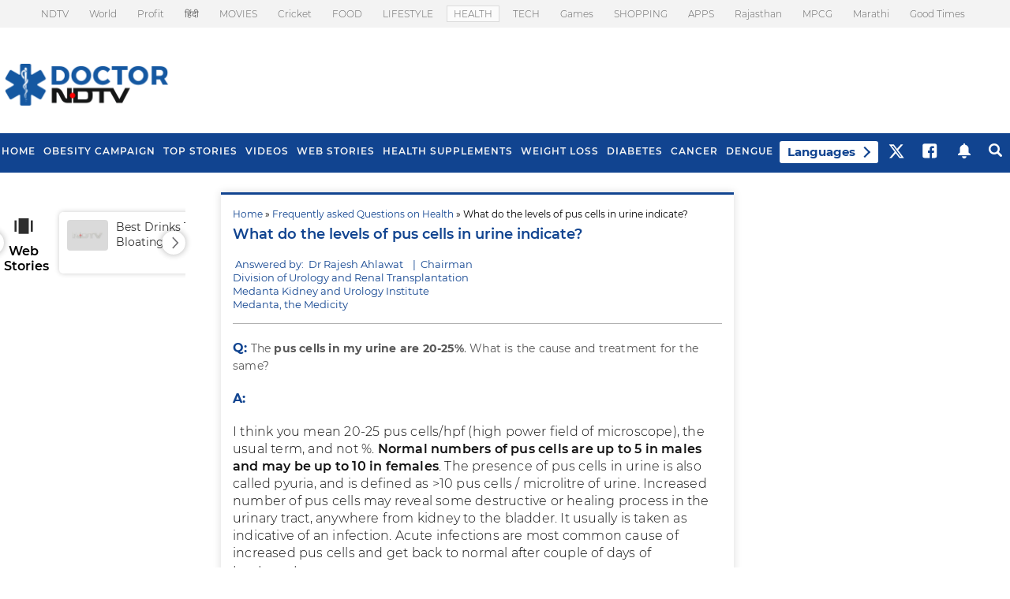

--- FILE ---
content_type: text/html; charset=utf-8
request_url: https://www.google.com/recaptcha/api2/aframe
body_size: 183
content:
<!DOCTYPE HTML><html><head><meta http-equiv="content-type" content="text/html; charset=UTF-8"></head><body><script nonce="boZOT2greTIRZgCxw9mHRQ">/** Anti-fraud and anti-abuse applications only. See google.com/recaptcha */ try{var clients={'sodar':'https://pagead2.googlesyndication.com/pagead/sodar?'};window.addEventListener("message",function(a){try{if(a.source===window.parent){var b=JSON.parse(a.data);var c=clients[b['id']];if(c){var d=document.createElement('img');d.src=c+b['params']+'&rc='+(localStorage.getItem("rc::a")?sessionStorage.getItem("rc::b"):"");window.document.body.appendChild(d);sessionStorage.setItem("rc::e",parseInt(sessionStorage.getItem("rc::e")||0)+1);localStorage.setItem("rc::h",'1768714470040');}}}catch(b){}});window.parent.postMessage("_grecaptcha_ready", "*");}catch(b){}</script></body></html>

--- FILE ---
content_type: application/javascript; charset=utf-8
request_url: https://fundingchoicesmessages.google.com/f/AGSKWxWyrWmpgxq5mPPhtRw1hQ-ejf0os4_AQ2KzOYvalE8IjYMrjS5kartTCNfRh5EeDkDUSw-wYrXjQClNnXhAcZwtSTQT-EHlMtWofru5eMmfhu597ivnLYx1c8TZ0pHexCJP3E58w75lhoTJ2CuCEeK4Cy7_XW-5dcu9-kmiaC6JCiM6jiLcc41bm7xx/_/adscript./dyn_banners_.ec/ads/.ad.json?/adswap.
body_size: -1290
content:
window['1087d0f8-63e0-4023-a0cf-c187299a3418'] = true;

--- FILE ---
content_type: application/javascript; charset=utf-8
request_url: https://fundingchoicesmessages.google.com/f/AGSKWxU51Wv2srfYFmBhfMcdL8u7bY4iVtvev4TihVv2Wi-cHPKHWIBZBg0aG_B95aMYGwrVb_Abx07x4wndmU1GsqlEpt51IQZ3HLkWJVmGYD854Nvvwkn4iTkpJ14eIfeBZHIFjEps5Q==?fccs=W251bGwsbnVsbCxudWxsLG51bGwsbnVsbCxudWxsLFsxNzY4NzE0NDcwLDM4ODAwMDAwMF0sbnVsbCxudWxsLG51bGwsW251bGwsWzcsOSw2XSxudWxsLDIsbnVsbCwiZW4iLG51bGwsbnVsbCxudWxsLG51bGwsbnVsbCwzXSwiaHR0cHM6Ly9kb2N0b3IubmR0di5jb20vZmFxL3doYXQtZG8tdGhlLWxldmVscy1vZi1wdXMtY2VsbHMtaW4tdXJpbmUtaW5kaWNhdGUtMTExNzIiLG51bGwsW1s4LCJNOWxrelVhWkRzZyJdLFs5LCJlbi1VUyJdLFsxOSwiMiJdLFsxNywiWzBdIl0sWzI0LCIiXSxbMjksImZhbHNlIl1dXQ
body_size: 213
content:
if (typeof __googlefc.fcKernelManager.run === 'function') {"use strict";this.default_ContributorServingResponseClientJs=this.default_ContributorServingResponseClientJs||{};(function(_){var window=this;
try{
var np=function(a){this.A=_.t(a)};_.u(np,_.J);var op=function(a){this.A=_.t(a)};_.u(op,_.J);op.prototype.getWhitelistStatus=function(){return _.F(this,2)};var pp=function(a){this.A=_.t(a)};_.u(pp,_.J);var qp=_.Zc(pp),rp=function(a,b,c){this.B=a;this.j=_.A(b,np,1);this.l=_.A(b,_.Nk,3);this.F=_.A(b,op,4);a=this.B.location.hostname;this.D=_.Dg(this.j,2)&&_.O(this.j,2)!==""?_.O(this.j,2):a;a=new _.Og(_.Ok(this.l));this.C=new _.bh(_.q.document,this.D,a);this.console=null;this.o=new _.jp(this.B,c,a)};
rp.prototype.run=function(){if(_.O(this.j,3)){var a=this.C,b=_.O(this.j,3),c=_.dh(a),d=new _.Ug;b=_.fg(d,1,b);c=_.C(c,1,b);_.hh(a,c)}else _.eh(this.C,"FCNEC");_.lp(this.o,_.A(this.l,_.Ae,1),this.l.getDefaultConsentRevocationText(),this.l.getDefaultConsentRevocationCloseText(),this.l.getDefaultConsentRevocationAttestationText(),this.D);_.mp(this.o,_.F(this.F,1),this.F.getWhitelistStatus());var e;a=(e=this.B.googlefc)==null?void 0:e.__executeManualDeployment;a!==void 0&&typeof a==="function"&&_.Qo(this.o.G,
"manualDeploymentApi")};var sp=function(){};sp.prototype.run=function(a,b,c){var d;return _.v(function(e){d=qp(b);(new rp(a,d,c)).run();return e.return({})})};_.Rk(7,new sp);
}catch(e){_._DumpException(e)}
}).call(this,this.default_ContributorServingResponseClientJs);
// Google Inc.

//# sourceURL=/_/mss/boq-content-ads-contributor/_/js/k=boq-content-ads-contributor.ContributorServingResponseClientJs.en_US.M9lkzUaZDsg.es5.O/d=1/exm=ad_blocking_detection_executable,kernel_loader,loader_js_executable,web_iab_tcf_v2_signal_executable/ed=1/rs=AJlcJMzanTQvnnVdXXtZinnKRQ21NfsPog/m=cookie_refresh_executable
__googlefc.fcKernelManager.run('\x5b\x5b\x5b7,\x22\x5b\x5bnull,\\\x22ndtv.com\\\x22,\\\x22AKsRol9nGrhcqdiSqxXG8SNBvTqNnHB4bfzgX1hr6E1yPNdWqQpOtpxLp9kRCiEA0LaQoy2uX2wUXspeWMOuM3Rzlc0C2MbrVxaDzKD_AN7yMUDO794lp0T6uocAzbnbRCy0qECmHc4pCHahSxD1N0KZpqaFuWaVUA\\\\u003d\\\\u003d\\\x22\x5d,null,\x5b\x5bnull,null,null,\\\x22https:\/\/fundingchoicesmessages.google.com\/f\/AGSKWxV_v8t0Qkjd9MbdfRed-5PHAB2iRHvDzvNjmz_ua4Y-FebwEJRpM5CTfRKEkdp0W98R5nn_HWWQ8iHZT-eRnkJIOpaTAjP3oU8t1AJOjXJSOxpYf5R5KiWcekj59EMOqQpd-aBilQ\\\\u003d\\\\u003d\\\x22\x5d,null,null,\x5bnull,null,null,\\\x22https:\/\/fundingchoicesmessages.google.com\/el\/AGSKWxWWZf-tnrOGsF3ZzhqfI3CMyelnamQ1Dj6f2Pj1e8grlCu2oSg_B8414GK2gHh_6KNbcRkRl2gA4nU9KCQHVVYAzBDIUU4hObUiitIjCniKz0lVIvS1ROTPO9UWj61hbm-2k2x7Iw\\\\u003d\\\\u003d\\\x22\x5d,null,\x5bnull,\x5b7,9,6\x5d,null,2,null,\\\x22en\\\x22,null,null,null,null,null,3\x5d,null,\\\x22Privacy and cookie settings\\\x22,\\\x22Close\\\x22,null,null,null,\\\x22Managed by Google. Complies with IAB TCF. CMP ID: 300\\\x22\x5d,\x5b2,1\x5d\x5d\x22\x5d\x5d,\x5bnull,null,null,\x22https:\/\/fundingchoicesmessages.google.com\/f\/AGSKWxU-guy79mFxHfZQzTC8BGmPQ7ckiOSdBNckc2JsDpjgrRBOzFk8dB6l9bqBv7FkhfXr58JQ6wyl34IlyBDPjcsQyoBRH9N7RTeH074QX_vIk9xX-HLrULGmhKVkD41WFYk0Q0Nvnw\\u003d\\u003d\x22\x5d\x5d');}